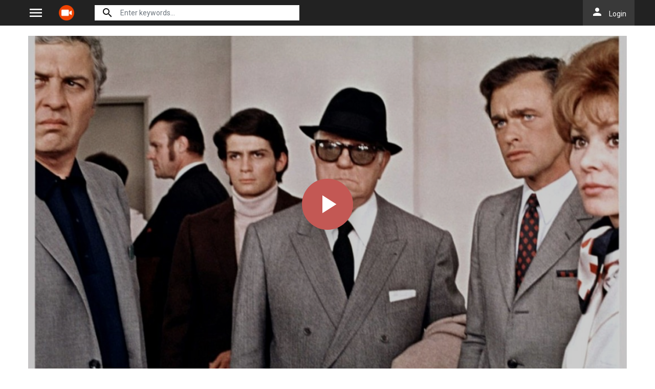

--- FILE ---
content_type: text/html; charset=utf-8
request_url: https://actvid.rs/ajax/vote_info/9163
body_size: -281
content:
<div class="rating-result">
    <div class="rr-mark"><span>0.0</span>/ 0 voted</div>
    <div class="progress">
        <div class="progress-bar bg-success" role="progressbar"
             style="width: NaN%;" aria-valuemin="0" aria-valuemax="100"></div>
    </div>
</div>
<button onclick="like(9163)" class="btn btn-light btn-sm float-left"><i class="material-icons mat-icon"
                                                                                   style="color: #00A340">mood</i>
</button>
<button onclick="dislike(9163)" class="btn btn-light btn-sm float-right"><i class="material-icons mat-icon"
                                                                                       style="color: #BF1D20">mood_bad</i>
</button>
<div style="margin-top: 40px; display: none;" id="vote-loading">
    <div class="loading-relative">
        <div class="loading">
            <div class="span1"></div>
            <div class="span2"></div>
            <div class="span3"></div>
        </div>
    </div>
</div>
<div class="clearfix"></div>


--- FILE ---
content_type: text/html; charset=utf-8
request_url: https://actvid.rs/ajax/episode/list/9163
body_size: -362
content:
<div class="wp-choose with-movie">
    <div class="detail_page-servers border-bottom-block">
        
            <h6 style="margin-top: 20px;"><i>+ We are updating this movie. Sorry for this inconvenience.</i></h6>
        
    </div>
</div>
<script>
    var watch_id = $('.detail_page-watch').attr('data-watch_id');
    if ($('#watch-' + watch_id).length > 0) {
        $('#watch-' + watch_id).click();
    } else {
        $('.link-item.default').click();
    }
</script>